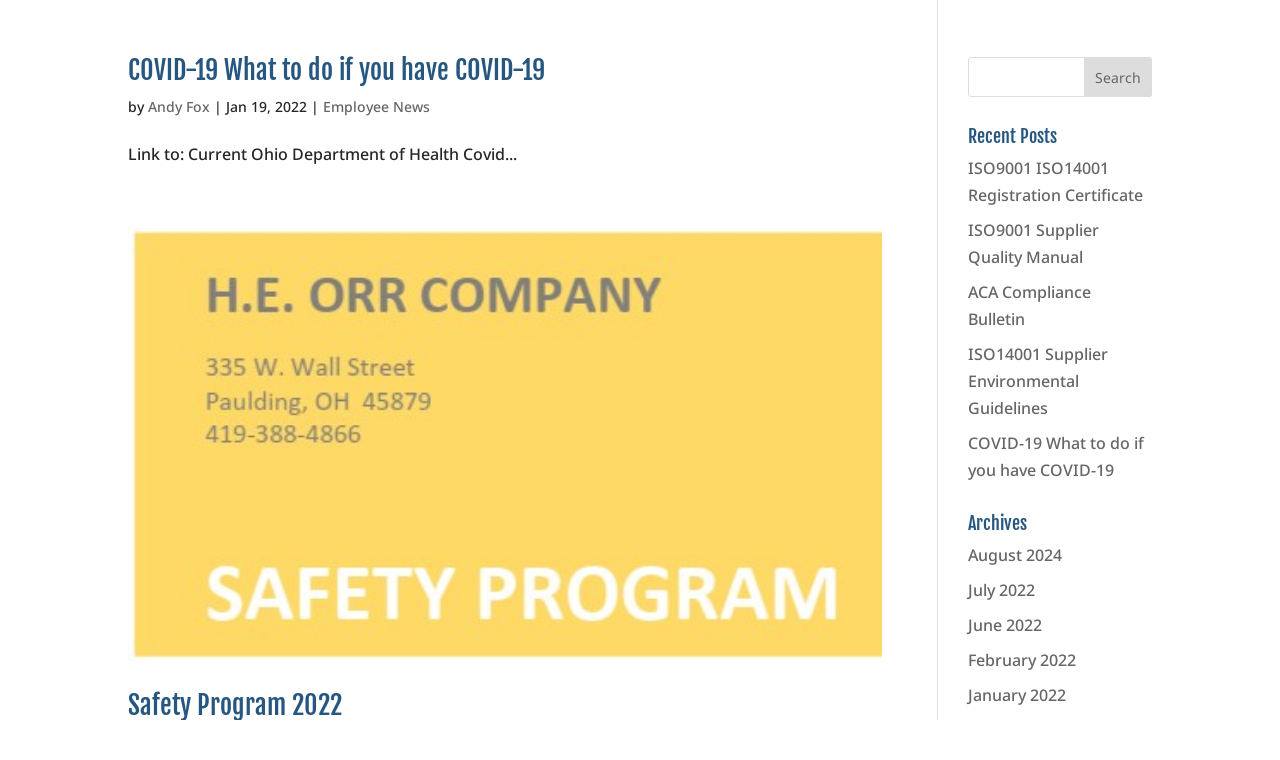

--- FILE ---
content_type: text/css
request_url: https://www.heorr.com/wp-content/uploads/wtfdivi/wp_head.css?ver=1557858175
body_size: 208
content:
#main-header{display:none}#page-container{padding-top:0 !important;margin-top:-1px !important}.et_transparent_nav #main-content .container{padding-top:58px !important}#footer-info + #footer-info{display:none}

--- FILE ---
content_type: application/javascript
request_url: https://www.heorr.com/wp-content/uploads/wtfdivi/wp_footer.js?ver=1557858175
body_size: 331
content:
jQuery('#footer-info').html("&copy; <span class=\"divibooster_year\"><\/span><script>jQuery(function($){$(\".divibooster_year\").text(new Date().getFullYear());});<\/script> HE ORR. All rights reserved | Site design by <a href=\"http:\/\/naturaldesignandgraphics.com\/\">Natural Design & Graphics, LLC<\/a>");jQuery(function($){});